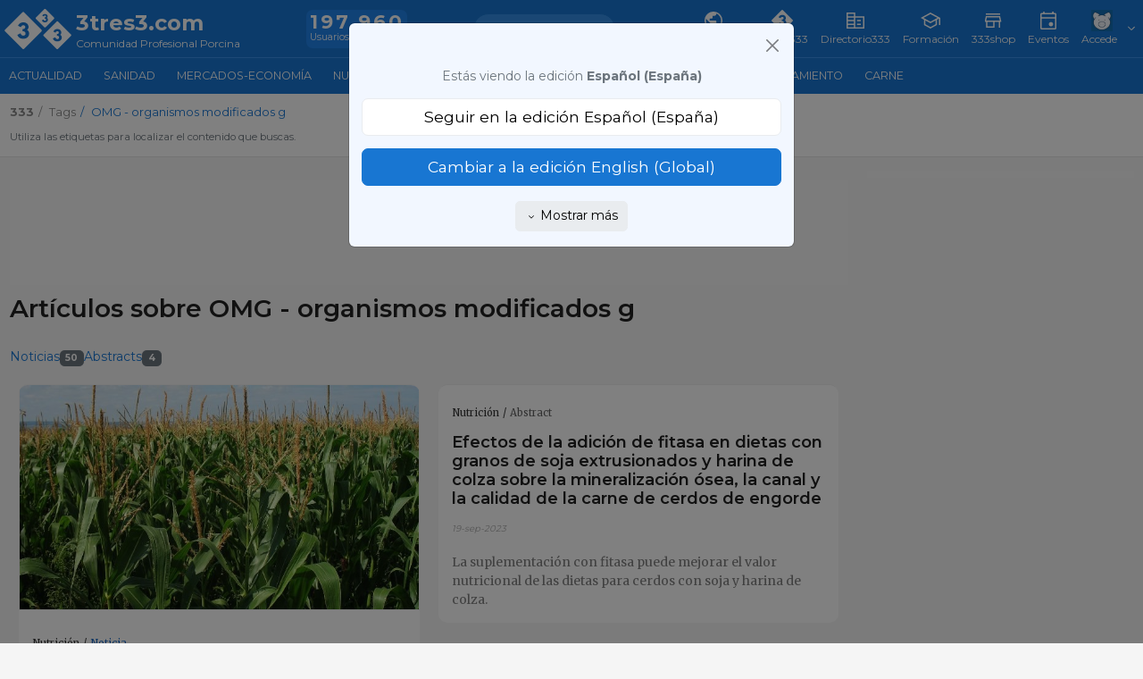

--- FILE ---
content_type: image/svg+xml
request_url: https://www.3tres3.com/3tres3_common/dist_nou/css/images/svg/logo.svg
body_size: 2035
content:
<svg id="Capa_1" data-name="Capa 1" xmlns="http://www.w3.org/2000/svg" viewBox="0 0 501.25 302.69"><defs><style>.cls-1{fill:#216fb3;}</style></defs><path class="cls-1" d="M324.23,262,192.86,130.63a8.52,8.52,0,0,0-12,0L49.49,262a8.5,8.5,0,0,0,0,12L180.85,405.37a8.52,8.52,0,0,0,12,0L324.23,274A8.52,8.52,0,0,0,324.23,262ZM187.15,329.83c-31.42,0-41.89-21.47-44.27-27.69a1.93,1.93,0,0,1,1-2.42l21.31-10.42a1.94,1.94,0,0,1,2.74,1.29c1.15,5,5.26,15.81,19.1,15.81,10,0,17.21-5.64,17.21-15.77s-7.66-17.5-17.21-17.5a15.56,15.56,0,0,0-2.92.28,1.94,1.94,0,0,1-2.29-1.91V258.15a1.94,1.94,0,0,1,1.94-1.94h4c7.26,0,14.38-6.41,14.32-15.14,0-6.81-5.56-12.28-12.33-12.94-13.26-1.3-18.09,8.13-19.6,12.49a2,2,0,0,1-2.69,1.13l-17.84-8.68a1.94,1.94,0,0,1-1-2.38c2-5.75,10.69-24.52,39-24.52,22.71,0,39.19,14.46,39.19,34.71,0,9.83-4,17.35-10.55,22.42,9.25,5.64,15.18,14.75,15.18,27.33C231.4,313.48,212.75,329.83,187.15,329.83Z" transform="translate(-47.01 -105.16)"/><path class="cls-1" d="M417.45,168.76l-61.12-61.12a8.53,8.53,0,0,0-12,0l-61.12,61.12a8.52,8.52,0,0,0,0,12L344.3,241.9a8.53,8.53,0,0,0,12,0l61.12-61.12A8.53,8.53,0,0,0,417.45,168.76Zm-67,37.55c-18.74,0-22.87-15-22.87-15l12.84-6.28s.81,9.3,10,9.3c5.09,0,8.78-2.88,8.78-8a8.65,8.65,0,0,0-8.78-8.93,8.44,8.44,0,0,0-2.66.44v-9.07h3a7.61,7.61,0,0,0,7.3-7.68c0-3.91-3.62-6.71-7.53-6.71-7.67,0-9.07,7.52-9.07,7.52l-10.92-5.31s3.1-13.35,20.14-13.35c11.59,0,20,7.37,20,17.7a13.92,13.92,0,0,1-5.39,11.44A15.6,15.6,0,0,1,373,186.32C373,198,363.52,206.31,350.46,206.31Z" transform="translate(-47.01 -105.16)"/><path class="cls-1" d="M545.8,297.12l-96.29-96.28a8.44,8.44,0,0,0-11.93,0l-96.29,96.28a8.47,8.47,0,0,0,0,11.94l96.29,96.29a8.46,8.46,0,0,0,11.93,0l96.29-96.29A8.46,8.46,0,0,0,545.8,297.12Zm-102,52.64c-27.74,0-33.85-22.16-33.85-22.16l19-9.28s1.2,13.76,14.74,13.76c7.53,0,13-4.26,13-11.9a12.81,12.81,0,0,0-13-13.21,12.44,12.44,0,0,0-3.93.65V294.19h4.47A11.24,11.24,0,0,0,455,282.84c0-5.79-5.35-9.93-11.14-9.93-11.35,0-13.42,11.13-13.42,11.13l-16.16-7.86s4.58-19.76,29.8-19.76c17.14,0,29.59,10.92,29.59,26.2a20.58,20.58,0,0,1-8,16.92,23.06,23.06,0,0,1,11.46,20.64C477.17,337.43,463.09,349.76,443.77,349.76Z" transform="translate(-47.01 -105.16)"/></svg>

--- FILE ---
content_type: image/svg+xml
request_url: https://www.3tres3.com/3tres3_common/dist_nou/css/images/svg/forum.svg
body_size: 1311
content:
<svg id="Capa_1" data-name="Capa 1" xmlns="http://www.w3.org/2000/svg" viewBox="0 0 100 100"><defs><style>.cls-1{fill:none;stroke:#505050;stroke-linecap:round;stroke-linejoin:round;stroke-width:3.69px;}</style></defs><title>3tres3-forum</title><path class="cls-1" d="M27.32,87V83.45c0-2-4.86-5.3-8.84-5.3s-8.84,3.28-8.84,5.3V87"/><path class="cls-1" d="M18.48,78.15c-3.19,0-5.31-2.72-5.31-6.07v-2c0-3.35,2.12-6.06,5.31-6.06s5.31,2.71,5.31,6.06v2C23.79,75.43,21.67,78.15,18.48,78.15Z"/><path class="cls-1" d="M80.39,81.68V78.14c0-2-4.87-5.3-8.85-5.3s-8.84,3.28-8.84,5.3v3.54"/><path class="cls-1" d="M71.54,72.84c-3.19,0-5.3-2.71-5.3-6.06v-2c0-3.35,2.11-6.06,5.3-6.06s5.31,2.71,5.31,6.06v2C76.85,70.13,74.73,72.84,71.54,72.84Z"/><path class="cls-1" d="M57.39,92.3V88.75c0-2-4.86-5.3-8.84-5.3s-8.84,3.29-8.84,5.3V92.3"/><path class="cls-1" d="M48.55,83.45c-3.19,0-5.31-2.71-5.31-6.06v-2c0-3.35,2.12-6.07,5.31-6.07s5.31,2.72,5.31,6.07v2C53.86,80.74,51.74,83.45,48.55,83.45Z"/><path class="cls-1" d="M62.7,44.54h8.84l7.52,8.84a1.77,1.77,0,0,0,3.1-1.17V44.54h7.07A1.77,1.77,0,0,0,91,42.77v-23A1.77,1.77,0,0,0,89.23,18H50.32a1.77,1.77,0,0,0-1.77,1.77v7.07"/><path class="cls-1" d="M57.39,30.39H22a1.77,1.77,0,0,0-1.77,1.77v23A1.77,1.77,0,0,0,22,56.92h7.07V64.6a1.77,1.77,0,0,0,3.1,1.16l7.52-8.84H57.39a1.77,1.77,0,0,0,1.77-1.77v-23A1.77,1.77,0,0,0,57.39,30.39Z"/><path class="cls-1" d="M69.77,14.47V10.93A1.77,1.77,0,0,0,68,9.16H32.63a1.77,1.77,0,0,0-1.77,1.77V26.85"/></svg>